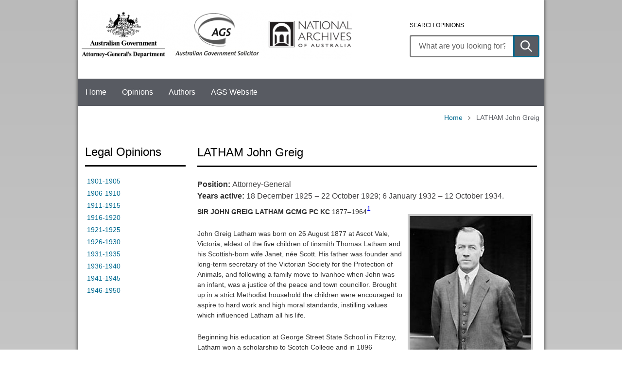

--- FILE ---
content_type: text/html; charset=UTF-8
request_url: https://legalopinions.ags.gov.au/opinionauthor/latham-john-greig
body_size: 9402
content:
<!DOCTYPE html>
<html lang="en" dir="ltr">
  <head>
    <meta charset="utf-8" />
<script async src="https://www.googletagmanager.com/gtag/js?id=UA-41353878-40"></script>
<script>window.dataLayer = window.dataLayer || [];function gtag(){dataLayer.push(arguments)};gtag("js", new Date());gtag("set", "developer_id.dMDhkMT", true);gtag("config", "UA-41353878-40", {"groups":"default","anonymize_ip":true,"page_placeholder":"PLACEHOLDER_page_path"});gtag('config', 'G-0XT7NFV9ZS', {'name': 'govcms'}); gtag('govcms.send', 'pageview', {'anonymizeIp': true})</script>
<meta name="description" content="SIR JOHN GREIG LATHAM GCMG PC KC 1877–19641" />
<link rel="canonical" href="https://legalopinions.ags.gov.au/opinionauthor/latham-john-greig" />
<meta name="Generator" content="Drupal 10 (http://drupal.org) + GovCMS (http://govcms.gov.au)" />
<meta name="MobileOptimized" content="width" />
<meta name="HandheldFriendly" content="true" />
<meta name="viewport" content="width=device-width, initial-scale=1.0" />
<link rel="icon" href="/profiles/contrib/govcms/favicon.ico" type="image/vnd.microsoft.icon" />

    <title>LATHAM John Greig | legalopinions</title>
    <link rel="stylesheet" media="all" href="/sites/default/files/css/css_LtJRLPmN6jP1LiaUWewH1hrX_sT1xcpV7--C7rfJ7io.css?delta=0&amp;language=en&amp;theme=govcms8_uikit_starter&amp;include=eJwdxNEKgCAMBdAfsnztb2TWGKMtwTsN_z7oPBxp83QcZeitURDUg3sWa5VsQyzTRxIWgj1XAqep_CL_796uYfwBjccajg" />
<link rel="stylesheet" media="all" href="/sites/default/files/css/css__RqBYZIkMG6ClwQCf2wcOL_vXdqVxFBwVuzhvZkmmcY.css?delta=1&amp;language=en&amp;theme=govcms8_uikit_starter&amp;include=eJwdxNEKgCAMBdAfsnztb2TWGKMtwTsN_z7oPBxp83QcZeitURDUg3sWa5VsQyzTRxIWgj1XAqep_CL_796uYfwBjccajg" />

    
    <style>
      :root{
                  --color-1: #585B62;
                          --color-2: #376177;
                          --color-3: #0000FF;
                          --color-4: #eeeeee;
                                          --nav-color: #585B62;
                          --nav-link-color: #414042;
                                                  --link-color: #0000FF;
                                  --footer-background: #585B62;
                          --footer-link-color: #414042;
                          --search-color: #585B62;
                      }
    </style>
    <script async>
      document.addEventListener('DOMContentLoaded', (event) => {
        cssVars()
      });
    </script>
  </head>
  <body class="page-node-64 path-node page-node-type-opinion-author context-opinionauthor-latham-john-greig">
    <div id="top">
            <a href="#main-content" class="visually-hidden focusable">
        Skip to main content
      </a>
    </div>
    
      <div class="dialog-off-canvas-main-canvas" data-off-canvas-main-canvas>
    




<div class="au-body au-grid layout-container">
    

<div>
  <header  class="au-header au-body">
    <div class="container">
      <div class="row header--vertical-align">

                  <div class="logo col-sm-12 col-md-10">
              <div class="region region-logo">
    <div id="block-agdlogo" class="block block-block-content block-block-content38e101df-dbf4-48c6-a971-9223c4d061bf">
  
    
      
            <div class="field field--name-field-logo-image field--type-image field--label-hidden field__item">  <a href="http://www.ag.gov.au/"><img loading="lazy" src="/sites/default/files/images/logos/AGD-logo.png" width="185" height="100" alt="Attorney-General's Department Logo" title="Attorney-General's Department Logo"></a>

</div>
      
  </div>
<div id="block-agslogo" class="block block-block-content block-block-contente8d2ff39-8db2-4234-8c58-bb5030ad14f0">
  
    
      
            <div class="field field--name-field-logo-image field--type-image field--label-hidden field__item">  <a href="https://www.ags.gov.au/"><img loading="lazy" src="/sites/default/files/images/logos/AGS-logo.png" width="190" height="100" alt="Australian Government Solicitors logo" title="Visit the Australian Government Solicitors website"></a>

</div>
      
  </div>
<div id="block-naalogo" class="block block-block-content block-block-contentd071ebf0-7ac1-4f8e-b864-c81279318319">
  
    
      
            <div class="field field--name-field-logo-image field--type-image field--label-hidden field__item">  <a href="https://www.naa.gov.au/"><img loading="lazy" src="/sites/default/files/images/logos/NAA-logo.png" width="185" height="100" alt="National Archives of Australia Logo" title="National Archives of Australia Logo"></a>

</div>
      
  </div>

  </div>

          </div>
         
                  <div class="search col-sm-12 col-md-2">
          <h2 class="search-title">Search Opinions</h2>
              <div class="region region-search">
    <div class="views-exposed-form block block-views block-views-exposed-filter-blockcontent-search-page-1" data-drupal-selector="views-exposed-form-content-search-page-1" id="block-exposedformcontent-searchpage-1">
  
    
      <form action="/search" method="get" id="views-exposed-form-content-search-page-1" accept-charset="UTF-8">
  <div class="js-form-item form-item js-form-type-textfield form-type-textfield js-form-item-keys form-item-keys">
            <label for="edit-keys">Enter search terms</label>
                  <input  placeholder="What are you looking for?" data-drupal-selector="edit-keys" type="text" id="edit-keys" name="keys" value="" size="30" maxlength="128" class="form-text au-text-input" />

                  </div>
<div data-drupal-selector="edit-actions" class="form-actions js-form-wrapper form-wrapper" id="edit-actions">  <input data-drupal-selector="edit-submit-content-search" type="submit" id="edit-submit-content-search" value="Submit search" class="js-form-submit form-submit au-btn" />
</div>


</form>

  </div>

  </div>

          </div>
        
      </div>
    </div>
  </header>

      <div class="navigation">
        <div class="region region-navigation">
        <nav id="block-govcms8-uikit-starter-mainnavigation">
            
    

        



  


<nav  class="au-main-nav background--color-1" aria-label="main navigation">
  <div class="container">
    <div class="row">
      <div class="col-md-12">
        <div id="main-nav-default" class="au-main-nav__content">
          <button
            aria-controls="main-nav-default"
            class="au-main-nav__toggle au-main-nav__toggle--open"
            onClick="return AU.mainNav.Toggle( this )">
            Menu
          </button>
          <div class="au-main-nav__menu">
            <div class="au-main-nav__menu-inner">
              <div class="au-main-nav__focus-trap-top"></div>
              <button
                aria-controls="main-nav-default"
                class="au-main-nav__toggle au-main-nav__toggle--close"
                onClick="return AU.mainNav.Toggle( this )">
                Close
              </button>
              <ul class="au-link-list">
                                                                      <li>
                    <a href="/" data-drupal-link-system-path="&lt;front&gt;">Home</a>
                  </li>
                                                                      <li>
                    <a href="/legalopinion" title="Legal Opinions" data-drupal-link-system-path="legalopinion">Opinions</a>
                  </li>
                                                                      <li>
                    <a href="/author_biographies" data-drupal-link-system-path="author_biographies">Authors</a>
                  </li>
                                                                      <li>
                    <a href="https://www.ags.gov.au/" title="Go to the Australian Government Solicitor website">AGS Website</a>
                  </li>
                              </ul>
              <div class="au-main-nav__focus-trap-bottom"></div>
            </div>
          </div>
          <div
            class="au-main-nav__overlay"
            aria-controls="main-nav-default"
            onClick="return AU.mainNav.Toggle( this )">
          </div>
        </div>
      </div>
    </div>
  </div>
</nav>

  </nav>

  </div>

    </div>
  
</div>

      <div class="page-help">
      <div class="container">
        
      </div>
    </div>
  
  
              <div class="content-top">
        <div class="container">
            <div class="region region-content-top">
    <div id="block-govcms8-uikit-starter-breadcrumbs" class="block block-system block-system-breadcrumb-block">
  
    
        
<nav class="au-breadcrumbs" aria-label="breadcrumb">
  <ol class="au-link-list au-link-list--inline">
                          <li><a href="/">Home</a></li>
                        <li>LATHAM John Greig</li>
            </ol>
</nav>

  </div>

  </div>

        </div>
      </div>
      
    <main>
    <a id="main-content" tabindex="-1"></a>
                    <div class="container">

                  <div class="row">
            <aside class="layout-sidebar col-sm-3">
                <div class="region region-sidebar">
        <nav aria-labelledby="block-opinionsidebar-menu" id="block-opinionsidebar">
      
      <h2 id="block-opinionsidebar-menu">Legal Opinions</h2>
    

        
              <ul data-region="sidebar" class="au-link-list menu menu-level-0">
                    <li class="menu-item">
        <a href="/legalopinion/1901/1905" data-drupal-link-system-path="legalopinion/1901/1905">1901-1905</a>
              </li>
                <li class="menu-item">
        <a href="/legalopinion/1906/1910" data-drupal-link-system-path="legalopinion/1906/1910">1906-1910</a>
              </li>
                <li class="menu-item">
        <a href="/legalopinion/1911/1915" data-drupal-link-system-path="legalopinion/1911/1915">1911-1915</a>
              </li>
                <li class="menu-item">
        <a href="/legalopinion/1916/1920" data-drupal-link-system-path="legalopinion/1916/1920">1916-1920</a>
              </li>
                <li class="menu-item">
        <a href="/legalopinion/1921/1925" data-drupal-link-system-path="legalopinion/1921/1925">1921-1925</a>
              </li>
                <li class="menu-item">
        <a href="/legalopinion/1926/1930" data-drupal-link-system-path="legalopinion/1926/1930">1926-1930</a>
              </li>
                <li class="menu-item">
        <a href="/legalopinion/1931/1935" data-drupal-link-system-path="legalopinion/1931/1935">1931-1935</a>
              </li>
                <li class="menu-item">
        <a href="/legalopinion/1936/1940" data-drupal-link-system-path="legalopinion/1936/1940">1936-1940</a>
              </li>
                <li class="menu-item">
        <a href="/legalopinion/1941/1945" data-drupal-link-system-path="legalopinion/1941/1945">1941-1945</a>
              </li>
                <li class="menu-item">
        <a href="/legalopinion/1946/1950" data-drupal-link-system-path="legalopinion/1946/1950">1946-1950</a>
              </li>
        </ul>
  


  </nav>

  </div>

            </aside>
            <div class="main-content col-sm-9">
                <div class="region region-content">
    <div data-drupal-messages-fallback class="hidden"></div><div id="block-govcms8-uikit-starter-pagetitle" class="block block-core block-page-title-block">
  
    
      
  <h1 class="au-header-heading">
  <h1 class="au-header-heading">LATHAM John Greig</h1>

</h1>


  </div>
<div id="block-govcms8-uikit-starter-mainpagecontent" class="block block-system block-system-main-block">
  
    
      <article data-history-node-id="64">

  
    

  
  <div>
    
  <div class="field field--name-field-position field--type-string field--label-inline">
    <div class="field__label">Position</div>
              <div class="field__item">Attorney-General</div>
          </div>

  <div class="field field--name-field-years-active field--type-string field--label-inline">
    <div class="field__label">Years active</div>
              <div class="field__item">18 December 1925 ‒ 22 October 1929; 6 January 1932 ‒ 12 October 1934.</div>
          </div>

            <div class="field field--name-field-author-portrait field--type-image field--label-hidden field__item">  <img loading="lazy" src="/sites/default/files/authorimages/j_g_latham.jpg" width="250" height="324" alt="Portrait of John Greig Latham - Courtesy of the National Archives of Australia. Photographer WJ Mildenhall" />

</div>
      
            <div class="field field--name-body field--type-text-with-summary field--label-hidden field__item"><p><strong>SIR JOHN GREIG LATHAM GCMG PC KC</strong>&nbsp;1877–1964<sup><a href="https://legalopinions.ags.gov.au/opinionauthor/latham-john-greig#one">1</a></sup></p>
<p>John Greig Latham was born on 26 August 1877 at Ascot Vale, Victoria, eldest of the five children of tinsmith Thomas Latham and his Scottish-born wife Janet, née Scott. His father was founder and long-term secretary of the Victorian Society for the Protection of Animals, and following a family move to Ivanhoe when John was an infant, was a justice of the peace and town councillor. Brought up in a strict Methodist household the children were encouraged to aspire to hard work and high moral standards, instilling values which influenced Latham all his life.</p>
<p>Beginning his education at George Street State School in Fitzroy, Latham won a scholarship to Scotch College and in 1896 graduated with a Bachelor of Arts from the University of Melbourne. He taught at the Hamilton Academy in 1897-98, at the same time endeavouring to control, partly through elocution lessons, a boyhood stammer and nervousness. In 1899 he returned to the university to study law, supporting himself as a resident tutor in logic and philosophy at&nbsp;<a href="http://barney.asap.unimelb.edu.au/adbtest/biogs/A050428b.htm">Ormond</a>&nbsp;College.</p>
<p>Awarded the Supreme Court prize in 1901, Latham was admitted to the Victorian Bar in December 1904 and began practising in Selborne Chambers. Working long hours in his profession, he appeared mostly in petty sessions and the County Court in the early years. Coming comparatively late to his legal career, and lacking the advantages of birth and connection of some of his contemporaries, he supplemented his income with teaching, lecturing at the university and some journalism, providing reports to the&nbsp;<em>Argus</em>&nbsp;at a penny a line and contributing to other publications. Making time for literary, political and sporting interests, he was a skilled lacrosse player, captaining the Victorian team and in 1908 representing Australia against visiting Canadian players.</p>
<p>On 19 December 1907 Latham and Eleanor Mary (Ella) Tobin, also an arts graduate, were married in a Methodist ceremony at her family home in Northcote, Melbourne. Becoming secretary of the Universal Service League's Victorian branch when it was formed in 1915 Latham, along with his wife, campaigned vigorously for the introduction of conscription during the First World War.</p>
<p>Volunteering for service, he was given the honorary rank of lieutenant-commander in the Naval Reserve and in 1917 was appointed chief of naval intelligence. Apprehensive of Bolshevism, Latham was convinced that sedition should be prosecuted with the full weight of the law. In 1918 he went to Europe as adviser to the minister for the navy,&nbsp;<a href="http://barney.asap.unimelb.edu.au/adbtest/biogs/A080108b.htm">Sir Joseph Cook</a>, in a delegation led by Prime Minister&nbsp;<a href="https://legalopinions.ags.gov.au/opinionauthor/hughes-william-morris">William Morris Hughes</a>. Permitted to submit his memoranda directly to the Prime Minister, Latham contributed to the work of the Imperial War Conference and War Cabinet in London, and served on a committee determining post-war borders at the Versailles Peace Conference in 1919. In recognition of this work, he was appointed&nbsp;<a href="http://en.wikipedia.org/wiki/Companion_of_the_Order_of_St_Michael_and_St_George">Companion of the Order of St Michael and St George</a>&nbsp;(CMG) in January 1920.</p>
<p>Returning to the Bar in Melbourne, Latham soon established a highly successful practice. His reputation founded on clear thinking, meticulous preparation and rigorously logical presentation in court, he worked mainly on taxation, commercial and arbitration matters and also took on some significant constitutional cases. In 1920 he was one of a team of illustrious counsel – which included&nbsp;<a href="https://legalopinions.ags.gov.au/opinionauthor/ham-wilbur-lincoln">Wilbur Ham</a>,&nbsp;<a href="https://legalopinions.ags.gov.au/opinionauthor/mitchell-ernest-meyer">Edward Mitchell</a>, and&nbsp;<a href="https://legalopinions.ags.gov.au/opinionauthor/evatt-herbert-vere">Herbert Evatt</a>&nbsp;– representing the&nbsp;<a href="http://en.wikipedia.org/wiki/Victoria_(Australia)">State of Victoria</a>&nbsp;in the&nbsp;<em>Engineers' Case</em><a href="https://legalopinions.ags.gov.au/opinionauthor/latham-john-greig#two"><sup>2</sup></a>&nbsp;in the High Court. Latham was made a&nbsp;<a href="http://en.wikipedia.org/wiki/King%27s_Counsel">King's Counsel</a>&nbsp;(KC) in 1922.</p>
<p>Declining an invitation to become a judge of the Supreme Court of Victoria in late 1921, Latham instead entered federal politics. His personal disapproval of Hughes, generated by their time together in Europe, extended to condemnation of the government's policies of economic intervention and interference in industrial relations. Conservative and sympathetic to business interests, Latham stood as an Independent Liberal Union candidate for the seat of Kooyong in 1922, adopting as his campaign slogan 'Hughes Must Go'. Defeating the Nationalist member,&nbsp;<a href="https://legalopinions.ags.gov.au/opinionauthor/best-robert-wallace">Sir Robert Best</a>, Latham won his seat in the House of Representatives at the election on 16 December 1922. He actively supported the Country Party during the negotiations that forced Hughes to resign as Prime Minister in 1923. From the back-benches, Latham commanded attention with occasional speeches delivered in a manner reminiscent of his time in court.</p>
<p>In 1925 he joined the National Party, headed by Prime Minster SM Bruce, who led the non-Labor side to victory at the elections on 14 November that year. Appointed Attorney-General from 18 December 1925, in place of&nbsp;<a href="https://legalopinions.ags.gov.au/opinionauthor/groom-littleton-ernest">Littleton Groom</a>, Latham moved immediately to strengthen legislative provisions to overcome the deportation issue which had caused Groom's resignation. Latham led the Australian delegation to the League of Nations General Assembly in Geneva in 1926 and, with Bruce, attended the subsequent Imperial Conference in London. Agreement reached at this conference which redefined the relationship between Britain and the colonies was later reiterated in the Balfour Declaration and enacted as the Statute of Westminster in the British parliament in December 1931. While he had always supported imperial links, and agreed with the principles recognising Australia's autonomy as a self-governing nation, Latham was opposed to codifying them in written law. His continued resistance to such legal definition would prove influential in delaying Australia's passage of the Statute of Westminster Adoption Act until 1942.</p>
<p>Minister for Industry from 10 December 1928, as well as Attorney-General, Latham became leader of the Party and of the Opposition after Bruce lost his seat in the October 1929 election, which was held solely for the House of Representatives. When defectors from the Labor Party joined with the Nationalists in May 1931 to form the United Australia Party (UAP), Latham – hoping to ensure a united approach to combating the economic crisis of the Great Depression – conceded leadership of the new party to former Labor minister Joseph Lyons. Following UAP success at the general election of 19&nbsp;December that year, Latham served as Attorney-General in the Lyons government from 6&nbsp;January 1932, and was also Minister for External Affairs and for Industry. Many of the numerous opinions he wrote during his terms as Attorney-General were on industrial relations issues. He travelled to Switzerland for the 1932 session of the world disarmament conference in Geneva and the Lausanne conference, called to consider a war debt reduction plan for Germany. In 1934, on the first such visit by a minister for external affairs, Latham officially toured South-East Asia, before retiring from politics when Parliament was dissolved on 7&nbsp;August.<a href="https://legalopinions.ags.gov.au/opinionauthor/latham-john-greig#three"><sup>3</sup></a></p>
<p>Appointed Privy Councillor (PC) in 1933, he was awarded the Knight Grand Cross of the Order of St Michael and St George (GCMG) on 3 June 1935. On 11&nbsp;October that year Sir John was appointed as the fifth Chief Justice of the High Court, one of only eight justices to have served in the&nbsp;<a href="http://en.wikipedia.org/wiki/Parliament_of_Australia">Parliament of Australia</a>&nbsp;prior to his appointment to the Court. Possessed of a long-standing and well-informed interest in Japanese culture, in late 1940 he took especially-legislated leave from the Court to go to Tokyo as Australia's first Minister to Japan. Attempts to maintain friendly relations were constrained by Japan's pact of mutual assistance with Axis powers, and Sir John returned to Australia before the Pacific War began in December 1941. He continued to sit on the High Court until his retirement on 7 April 1952.</p>
<p>Serving as a director of several companies, Sir John was always heavily involved in community affairs. Chancellor of the University of Melbourne from 1939 to 1941, he was also foundation president of the Australian Congress for Cultural Freedom; a local founder and president of the League of Nations Union; and president of the Australian-American Association from 1951 to 1964, the Free Library Movement of Victoria from 1937 to 1948, the Australian Elizabethan Theatre Trust from 1954 to 1961 and the Victorian Amateur Athletic Association from 1943 to 1956.</p>
<p>Lady Latham, who had been president of the Royal Children's Hospital in Melbourne from 1933 to 1954, predeceased her husband by four months. Their elder son had been killed while serving with the Royal Air Force in 1943, and their daughter died in 1953. Survived by their third child, Lieutenant-Colonel Peter Greig Latham, Sir John died aged 86, at Richmond on 25 July 1964. After a memorial service at Wesley Church, Melbourne, he was cremated. The&nbsp;<a href="http://en.wikipedia.org/wiki/Canberra">Canberra</a>&nbsp;suburb of&nbsp;<a href="http://en.wikipedia.org/wiki/Latham,_Australian_Capital_Territory">Latham</a>&nbsp;was named after him in 1971.</p>
<ol>
<li>Biography&nbsp;written&nbsp;by Carmel Meiklejohn with reference to:
<ul>
<li>Stuart Macintyre, 'Latham, Sir John Greig (1877–1964)',&nbsp;<em>Australian Dictionary of Biography</em>, Volume 10,&nbsp;<a href="http://www.mup.unimelb.edu.au/catalogue/0-522-84327-1.html">Melbourne University Press</a>, 1986, pp. 2-6.</li>
<li>Tony Blackshield, Michael Coper and George Williams (editors),&nbsp;<em>The Oxford Companion to the High Court of Australia</em>, Oxford University Press, South Melbourne, © 2001.</li>
<li>Parliamentary Library, Department of Parliamentary Services,&nbsp;<em>43rd Parliament: Parliamentary Handbook of the Commonwealth of Australia</em>, Canberra, 2011.</li>
</ul>
</li>
<li><a href="http://en.wikipedia.org/wiki/Amalgamated_Society_of_Engineers"><em>Amalgamated Society of Engineers</em></a><em>v&nbsp;</em><a href="http://en.wikipedia.org/wiki/Adelaide_Steamship_Co_Ltd"><em>Adelaide Steamship Co Ltd</em></a>&nbsp;(1920) 28&nbsp;<a href="http://en.wikipedia.org/wiki/Commonwealth_Law_Reports">CLR</a>&nbsp;129.</li>
<li>Latham's resignation as Attorney-General was accepted by the Governor-General on 12 October 1934. Robert Menzies was appointed on the same date.</li>
</ol>
</div>
      
  </div>

</article>

  </div>
<div class="views-element-container block block-views block-views-blockopinions-block-1" id="block-views-block-opinions-block-1">
  
      <h2>Opinions by this author</h2>
    
      <div data-region="content"><div class="view view-opinions view-id-opinions view-display-id-block_1 js-view-dom-id-70d82446686509b3dfa84b0d92f0ebd663b18210c635d9269a2a2800d73300fa">
  
    
      
      <div class="view-content">
      <table class="cols-3">
        <thead>
      <tr>
                                                  <th id="view-title-table-column" class="views-field views-field-title" scope="col">Opinion Number</th>
                                                  <th id="view-field-opinion-subject-table-column" class="views-field views-field-field-opinion-subject" scope="col">Subject</th>
                                                  <th id="view-field-date-table-column" class="views-field views-field-field-date" scope="col">Opinion Date</th>
              </tr>
    </thead>
    <tbody>
          <tr>
                                                                                        <td headers="view-title-table-column" class="views-field views-field-title"><a href="/legalopinion/opinion-1379" hreflang="en">Opinion Number. 1379</a>          </td>
                                                                                        <td headers="view-field-opinion-subject-table-column" class="views-field views-field-field-opinion-subject"><p>Proceedings in respect of newspaper…          </td>
                                                                                        <td headers="view-field-date-table-column" class="views-field views-field-field-date"><time datetime="1926-01-14T12:00:00Z">14 January 1926</time>
          </td>
              </tr>
          <tr>
                                                                                        <td headers="view-title-table-column" class="views-field views-field-title"><a href="/legalopinion/opinion-1383" hreflang="en">Opinion Number. 1383</a>          </td>
                                                                                        <td headers="view-field-opinion-subject-table-column" class="views-field views-field-field-opinion-subject"><p>Banking <br> assistance for acquisition of…          </td>
                                                                                        <td headers="view-field-date-table-column" class="views-field views-field-field-date"><time datetime="1926-03-22T12:00:00Z">22 March 1926</time>
          </td>
              </tr>
          <tr>
                                                                                        <td headers="view-title-table-column" class="views-field views-field-title"><a href="/legalopinion/opinion-1384" hreflang="en">Opinion Number. 1384</a>          </td>
                                                                                        <td headers="view-field-opinion-subject-table-column" class="views-field views-field-field-opinion-subject"><p>New Guinea <br> ower of commonwealth to…          </td>
                                                                                        <td headers="view-field-date-table-column" class="views-field views-field-field-date"><time datetime="1926-04-15T12:00:00Z">15 April 1926</time>
          </td>
              </tr>
          <tr>
                                                                                        <td headers="view-title-table-column" class="views-field views-field-title"><a href="/legalopinion/opinion-1385" hreflang="en">Opinion Number. 1385</a>          </td>
                                                                                        <td headers="view-field-opinion-subject-table-column" class="views-field views-field-field-opinion-subject"><p>Defence <br> defence: meaning of ‘on duty’:…          </td>
                                                                                        <td headers="view-field-date-table-column" class="views-field views-field-field-date"><time datetime="1926-04-01T12:00:00Z">1 April 1926</time>
          </td>
              </tr>
          <tr>
                                                                                        <td headers="view-title-table-column" class="views-field views-field-title"><a href="/legalopinion/opinion-1446" hreflang="en">Opinion Number. 1446</a>          </td>
                                                                                        <td headers="view-field-opinion-subject-table-column" class="views-field views-field-field-opinion-subject"><p>GENEVA CONVENTION <br> DRAFT GENEVA CONVENTION…          </td>
                                                                                        <td headers="view-field-date-table-column" class="views-field views-field-field-date"><time datetime="1929-05-22T12:00:00Z">22 May 1929</time>
          </td>
              </tr>
          <tr>
                                                                                        <td headers="view-title-table-column" class="views-field views-field-title"><a href="/legalopinion/opinion-1450" hreflang="en">Opinion Number. 1450</a>          </td>
                                                                                        <td headers="view-field-opinion-subject-table-column" class="views-field views-field-field-opinion-subject"><p>Weights and Measures <br> power of…          </td>
                                                                                        <td headers="view-field-date-table-column" class="views-field views-field-field-date"><time datetime="1929-08-21T12:00:00Z">21 August 1929</time>
          </td>
              </tr>
          <tr>
                                                                                        <td headers="view-title-table-column" class="views-field views-field-title"><a href="/legalopinion/opinion-1519" hreflang="en">Opinion Number. 1519</a>          </td>
                                                                                        <td headers="view-field-opinion-subject-table-column" class="views-field views-field-field-opinion-subject"><p>land tax: directions to second commissioner of…          </td>
                                                                                        <td headers="view-field-date-table-column" class="views-field views-field-field-date"><time datetime="1932-08-11T12:00:00Z">11 August 1932</time>
          </td>
              </tr>
          <tr>
                                                                                        <td headers="view-title-table-column" class="views-field views-field-title"><a href="/legalopinion/opinion-1521" hreflang="en">Opinion Number. 1521</a>          </td>
                                                                                        <td headers="view-field-opinion-subject-table-column" class="views-field views-field-field-opinion-subject"><p>taxation <br> FINANCIAL EMERGENCY LEGISLATION…          </td>
                                                                                        <td headers="view-field-date-table-column" class="views-field views-field-field-date"><time datetime="1932-09-30T12:00:00Z">30 September 1932</time>
          </td>
              </tr>
          <tr>
                                                                                        <td headers="view-title-table-column" class="views-field views-field-title"><a href="/legalopinion/opinion-1532" hreflang="en">Opinion Number. 1532</a>          </td>
                                                                                        <td headers="view-field-opinion-subject-table-column" class="views-field views-field-field-opinion-subject"><p>Acquisition of property <br> acquisition by…          </td>
                                                                                        <td headers="view-field-date-table-column" class="views-field views-field-field-date"><time datetime="1933-03-29T12:00:00Z">29 March 1933</time>
          </td>
              </tr>
          <tr>
                                                                                        <td headers="view-title-table-column" class="views-field views-field-title"><a href="/legalopinion/opinion-1542" hreflang="en">Opinion Number. 1542</a>          </td>
                                                                                        <td headers="view-field-opinion-subject-table-column" class="views-field views-field-field-opinion-subject"><p>north west australia <br> proposal to…          </td>
                                                                                        <td headers="view-field-date-table-column" class="views-field views-field-field-date"><time datetime="1933-07-12T12:00:00Z">12 July 1933</time>
          </td>
              </tr>
      </tbody>
</table>

    </div>
  
        <nav class="pager" aria-labelledby="pagination-heading">
    <h4 id="pagination-heading" class="visually-hidden">Pagination</h4>
    <ul class="pager__items js-pager__items au-link-list au-link-list--inline">
                                                        <li class="pager__item is-active">
                                          <a href="?page=0" title="Current page" aria-current="page">
            <span class="visually-hidden">
              Current page
            </span>1</a>
        </li>
              <li class="pager__item">
                                          <a href="?page=1" title="Go to page 2">
            <span class="visually-hidden">
              Page
            </span>2</a>
        </li>
                                      <li class="pager__item pager__item--next">
          <a class="au-direction-link au-direction-link--right" href="?page=1" title="Go to next page" rel="next">
            <span class="visually-hidden">Next page</span>
            <span aria-hidden="true">Next ›</span>
          </a>
        </li>
                          <li class="pager__item pager__item--last">
          <a class="au-direction-link au-direction-link--right" href="?page=1" title="Go to last page">
            <span class="visually-hidden">Last page</span>
            <span aria-hidden="true">Last »</span>
          </a>
        </li>
          </ul>
  </nav>

          </div>
</div>

  </div>

  </div>

            </div>
          </div>

              </div>

      </main>

    
    
    
    
        
<footer class="au-footer au-body">
  <div class="container">

    
          <div class="row">
        <div class="legal col-sm-12">
            <div class="region region-legal">
        <nav aria-labelledby="block-footer-2-menu" id="block-footer-2">
            
      <h2 class="visually-hidden" id="block-footer-2-menu">Footer</h2>
    

        
              <ul data-region="legal" class="au-link-list menu menu-level-0">
                    <li class="menu-item">
        <a href="/terms-conditions#accessibility" data-drupal-link-system-path="node/19">Accessibility</a>
              </li>
                <li class="menu-item">
        <a href="/terms-conditions" data-drupal-link-system-path="node/19">Terms and conditions</a>
              </li>
                <li class="menu-item">
        <a href="/terms-conditions#privacy" data-drupal-link-system-path="node/19">Privacy policy</a>
              </li>
                <li class="menu-item">
        <a href="/terms-conditions#disclaimer" data-drupal-link-system-path="node/19">Disclaimer</a>
              </li>
                <li class="menu-item">
        <a href="/contact" data-drupal-link-system-path="contact">Contact</a>
              </li>
        </ul>
  


  </nav>

  </div>

        </div>
      </div>
    
  </div>
  </footer>
  <a href="#top" title="Back to top" class="back-to-top__link au-direction-link au-direction-link--up">Top</a>

</div>
  </div>

    
    <script type="application/json" data-drupal-selector="drupal-settings-json">{"path":{"baseUrl":"\/","pathPrefix":"","currentPath":"node\/64","currentPathIsAdmin":false,"isFront":false,"currentLanguage":"en"},"pluralDelimiter":"\u0003","suppressDeprecationErrors":true,"google_analytics":{"account":"UA-41353878-40","trackOutbound":true,"trackMailto":true,"trackTel":true,"trackDownload":true,"trackDownloadExtensions":"7z|aac|arc|arj|asf|asx|avi|bin|csv|doc(x|m)?|dot(x|m)?|exe|flv|gif|gz|gzip|hqx|jar|jpe?g|js|mp(2|3|4|e?g)|mov(ie)?|msi|msp|pdf|phps|png|ppt(x|m)?|pot(x|m)?|pps(x|m)?|ppam|sld(x|m)?|thmx|qtm?|ra(m|r)?|sea|sit|tar|tgz|torrent|txt|wav|wma|wmv|wpd|xls(x|m|b)?|xlt(x|m)|xlam|xml|z|zip"},"ajaxTrustedUrl":{"\/search":true},"user":{"uid":0,"permissionsHash":"70130e6c40e1eb9660c0b10654ba11e592cc21261c5d5389fa589f345af4981b"}}</script>
<script src="/sites/default/files/js/js_LRc1nJsrNhz5NjmTnUMxjUvzbukAM83mqD9fHqCd32o.js?scope=footer&amp;delta=0&amp;language=en&amp;theme=govcms8_uikit_starter&amp;include=eJx9ykEKgDAMBdELWbr1NiXWGj6mCTRR8PaCS0GXMzw2Y2mFlOQKVM_8GhPbWbvP5cCOKB40oo3MYgtJ8rgEyh_oqUSKTtF-TSdoUjqnbis2tOEZirgBnSI-rg"></script>

  </body>
</html>
